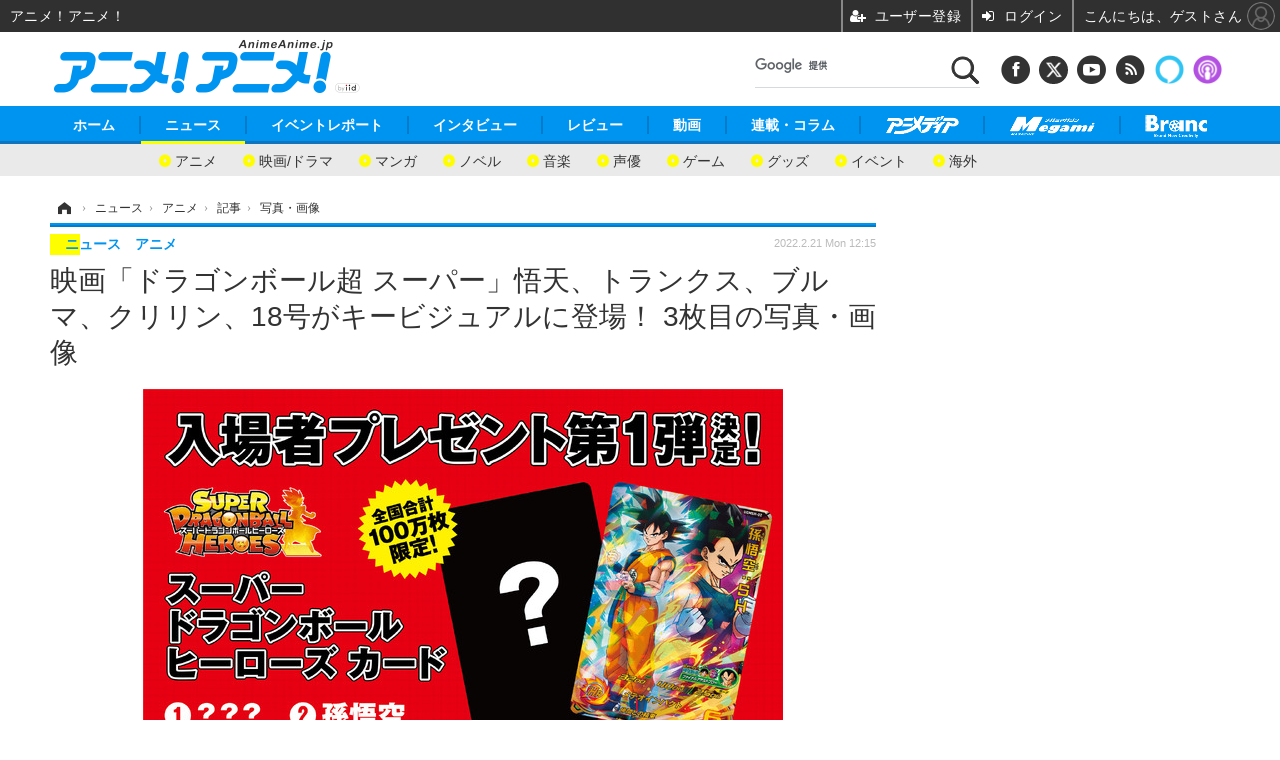

--- FILE ---
content_type: text/html; charset=utf-8
request_url: https://animeanime.jp/article/img/2022/02/21/67696/475699.html
body_size: 15017
content:
<!doctype html>
<html lang="ja" prefix="og: http://ogp.me/ns#">
<head>
<meta charset="UTF-8">
<meta name="viewport" content="target-densitydpi=device-dpi, width=1280, maximum-scale=3.0, user-scalable=yes">
<meta property="fb:app_id" content="281054315302235">
<link rel="stylesheet" href="/base/css/a.css?__=2026011301">
<script type="text/javascript">
(function(w,k,v,k2,v2) {
  w[k]=v; w[k2]=v2;
  var val={}; val[k]=v; val[k2]=v2;
  (w.dataLayer=w.dataLayer||[]).push(val);
})(window, 'tpl_name', 'pages/image', 'tpl_page', 'image');
</script>
<script src="/base/scripts/jquery-2.1.3.min.js"></script>
<script type="text/javascript" async src="/base/scripts/a.min.js?__=2026011301"></script>

<!-- Facebook Pixel Code -->
<script>
!function(f,b,e,v,n,t,s){if(f.fbq)return;n=f.fbq=function(){n.callMethod?
n.callMethod.apply(n,arguments):n.queue.push(arguments)};if(!f._fbq)f._fbq=n;
n.push=n;n.loaded=!0;n.version='2.0';n.queue=[];t=b.createElement(e);t.async=!0;
t.src=v;s=b.getElementsByTagName(e)[0];s.parentNode.insertBefore(t,s)}(window,
document,'script','https://connect.facebook.net/en_US/fbevents.js');
fbq('init', '1665201680438262');
fbq('track', 'PageView');
</script>
<noscript><img height="1" width="1" style="display:none"
src="https://www.facebook.com/tr?id=1665201680438262&ev=PageView&noscript=1"
/></noscript>
<!-- DO NOT MODIFY -->
<!-- End Facebook Pixel Code -->
<!--[if lt IE 11]>
<link rel="stylesheet" href="/feature/scripts/media_ie8.css">
<![endif]-->
    <title>映画「ドラゴンボール超 スーパー」悟天、トランクス、ブルマ、クリリン、18号がキービジュアルに登場！ 3枚目の写真・画像 | アニメ！アニメ！</title>
  <meta name="keywords" content="映画「ドラゴンボール超 スーパー」悟天、トランクス、ブルマ、クリリン、18号がキービジュアルに登場！,画像,写真,ニュース,アニメ！アニメ！">
  <meta name="description" content="2022年4月22日に公開となる映画『ドラゴンボール超 スーパーヒーロー』の第1弾キービジュアルの完全版が到着。あわせてムチチケ、入場プレゼント情報も明らかになった。  映画『ドラゴンボール超スーパーヒーロー』入場プレゼント©バード・スタジオ／集英社 ©「2022 ドラゴンボール超」製作委員会 3枚目の写真・画像">
  <meta name="thumbnail" content="https://animeanime.jp/imgs/ogp_f/475699.jpg">

    
        <meta name="twitter:title" content="映画「ドラゴンボール超 スーパー」悟天、トランクス、ブルマ、クリリン、18号がキービジュアルに登場！ 3枚目の写真・画像 | アニメ！アニメ！">
    <meta name="twitter:card" content="photo">
    <meta name="twitter:site" content="@AnimeAnime_jp">
    <meta name="twitter:url" content="https://animeanime.jp/article/img/2022/02/21/67696/475699.html">
    <meta name="twitter:image" content="https://animeanime.jp/imgs/p/NcazPEtonLq4wGm7jqOYM8SjEK3arq_oqaqr/475699.jpg">
  
    <meta property="og:title" content="映画「ドラゴンボール超 スーパー」悟天、トランクス、ブルマ、クリリン、18号がキービジュアルに登場！ 3枚目の写真・画像 | アニメ！アニメ！">
  <meta property="og:description" content="2022年4月22日に公開となる映画『ドラゴンボール超 スーパーヒーロー』の第1弾キービジュアルの完全版が到着。あわせてムチチケ、入場プレゼント情報も明らかになった。  映画『ドラゴンボール超スーパーヒーロー』入場プレゼント©バード・スタジオ／集英社 ©「2022 ドラゴンボール超」製作委員会 3枚目の写真・画像">


<meta property="og:type" content="article">
<meta property="og:site_name" content="アニメ！アニメ！">
<meta property="og:url" content="https://animeanime.jp/article/img/2022/02/21/67696/475699.html">
<meta property="og:image" content="https://animeanime.jp/imgs/ogp_f/475699.jpg">

<link rel="apple-touch-icon" sizes="76x76" href="/base/images/touch-icon-76.png">
<link rel="apple-touch-icon" sizes="120x120" href="/base/images/touch-icon-120.png">
<link rel="apple-touch-icon" sizes="152x152" href="/base/images/touch-icon-152.png">
<link rel="apple-touch-icon" sizes="180x180" href="/base/images/touch-icon-180.png">

<meta name='robots' content='max-image-preview:large' />
<script async src="https://fundingchoicesmessages.google.com/i/pub-6205980071848979?ers=1" nonce="q9dKnA1Yb8HV307qo4onKg"></script><script nonce="q9dKnA1Yb8HV307qo4onKg">(function() {function signalGooglefcPresent() {if (!window.frames['googlefcPresent']) {if (document.body) {const iframe = document.createElement('iframe'); iframe.style = 'width: 0; height: 0; border: none; z-index: -1000; left: -1000px; top: -1000px;'; iframe.style.display = 'none'; iframe.name = 'googlefcPresent'; document.body.appendChild(iframe);} else {setTimeout(signalGooglefcPresent, 0);}}}signalGooglefcPresent();})();</script>
<script async src="/feature/adb/adberrmsg.js"></script>

<link rel="dns-prefetch" href="//securepubads.g.doubleclick.net">
<link rel="dns-prefetch" href="//c.amazon-adsystem.com">
<link rel="dns-prefetch" href="//pagead2.googlesyndication.com">
<link rel="dns-prefetch" href="//flux-cdn.com">
<script>
  var cX = cX || {}; cX.callQueue = cX.callQueue || [];
  var persistedQueryIdforPMP = "103c35db41bdb997c80835fa7c8343832c9821e5";
  cX.callQueue.push(["getUserSegmentIds", {persistedQueryId: persistedQueryIdforPMP}]);
  function getUserSegmentIdsLocal() {
    var segments = [];
    if (typeof window.localStorage === 'object' && typeof window.localStorage.getItem === 'function' && window.localStorage.getItem("_cX_segmentInfo") !== null && window.localStorage.getItem("_cX_segmentInfo").length>0) {
      segments = ((window.localStorage.getItem("_cX_segmentInfo")||"").split("/").filter(function(i){return i.indexOf(persistedQueryIdforPMP)==0})[0]||"").replace(/.+_/,"").split(".").filter(function(i){return i.length>0});
    }
    return segments;
  }
</script>
<script>
  var cX = cX || {}; cX.callQueue = cX.callQueue || [];
  window.pbjs = window.pbjs || {que: []};
  window.googletag = window.googletag || {cmd: []};
</script>
<script async='async' src="https://flux-cdn.com/client/00021/s-animeanime_00695.min.js"></script>
<script async src="https://securepubads.g.doubleclick.net/tag/js/gpt.js"></script>
<script>
cX.callQueue.push(['invoke', function() {
  window.fluxtag = {
    readyBids: {
      prebid: false, amazon: false, google: false
    },
    failSafeTimeout: 3e3,
    isFn: function isFn(object) {
      var _t = 'Function';
      var toString = Object.prototype.toString;
      return toString.call(object) === '[object ' + _t + ']';
    },
    launchAdServer: function() {
      if (!fluxtag.readyBids.prebid || !fluxtag.readyBids.amazon) {
        return;
      }
      fluxtag.requestAdServer();
    },
    requestAdServer: function() {
      if (!fluxtag.readyBids.google) {
        fluxtag.readyBids.google = true;
        googletag.cmd.push(function () {
          if (!!(pbjs.setTargetingForGPTAsync) && fluxtag.isFn(pbjs.setTargetingForGPTAsync)) {
            pbjs.que.push(function () {
              pbjs.setTargetingForGPTAsync();
            });
          }
          googletag.pubads().refresh();
        });
      }
    }
  };
}]);
</script>
<script>
cX.callQueue.push(['invoke', function() {
  setTimeout(function() {
    fluxtag.requestAdServer();
  }, fluxtag.failSafeTimeout);
}]);
</script>

<script>
cX.callQueue.push(['invoke', function() {
!function(a9,a,p,s,t,A,g){if(a[a9])return;function q(c,r){a[a9]._Q.push([c,r])}a[a9]={init:function(){q("i",arguments)},fetchBids:function(){q("f",arguments)},setDisplayBids:function(){},_Q:[]};A=p.createElement(s);A.async=!0;A.src=t;g=p.getElementsByTagName(s)[0];g.parentNode.insertBefore(A,g)}("apstag",window,document,"script","//c.amazon-adsystem.com/aax2/apstag.js");
apstag.init({pubID:'3532', adServer:'googletag', bidTimeout:2e3});
apstag.fetchBids({
  slots: [
    {slotID:'div-gpt-ad-header1', slotName:'108010001', sizes:[[728, 90],[970, 250]]},
    {slotID:'div-gpt-ad-article1', slotName:'108010004', sizes:[[300, 250],[336, 280]]},
    {slotID:'div-gpt-ad-article2', slotName:'108010005', sizes:[[300, 250],[336, 280]]},
    {slotID:'div-gpt-ad-right1', slotName:'108010002', sizes:[[300, 250],[300, 600]]}
  ]
}, function(bids){
    googletag.cmd.push(function() {
      apstag.setDisplayBids();
      fluxtag.readyBids.amazon = true;
      fluxtag.launchAdServer();
    });
});
}]);
</script>
<script>
cX.callQueue.push(['invoke', function() {
  googletag.cmd.push(function() {
    var adsng = '0';
    var pr = '0';
    adsng = '0';
    pr = '0';
    googletag.defineSlot('/2261101/108010001', [[1, 1], [728, 90], [970, 250]], 'div-gpt-ad-header1').addService(googletag.pubads()).setCollapseEmptyDiv(true);
    googletag.defineSlot('/2261101/108010002', [[300, 600], [300, 250]], 'div-gpt-ad-right1').addService(googletag.pubads()).setCollapseEmptyDiv(true);
    //googletag.defineSlot('/2261101/108010003', [[300, 600], [300, 250]], 'div-gpt-ad-right2').addService(googletag.pubads()).setCollapseEmptyDiv(true);
    googletag.defineSlot('/2261101/108010004', [[300, 250], [336, 280]], 'div-gpt-ad-article1').addService(googletag.pubads()).setCollapseEmptyDiv(true);
    googletag.defineSlot('/2261101/108010005', [[300, 250], [336, 280]], 'div-gpt-ad-article2').addService(googletag.pubads()).setCollapseEmptyDiv(true);
    googletag.pubads().setTargeting('pianositeId', '1145203711540569320');
    googletag.pubads().setTargeting('pianornd', cX.library.m_rnd);
    googletag.pubads().setTargeting('pianockp', cX.getUserId());
    googletag.pubads().setTargeting('articleid108', '67696');
    googletag.pubads().setTargeting('category', '1');
    googletag.pubads().setTargeting('tpl', 'pages/image');
    googletag.pubads().setTargeting('adsng', adsng);
    googletag.pubads().setTargeting('pr', pr);
    googletag.pubads().setTargeting('CxSegments', cX.getUserSegmentIds({persistedQueryId:'103c35db41bdb997c80835fa7c8343832c9821e5'}));
    googletag.pubads().enableSingleRequest();
    googletag.pubads().disableInitialLoad();
    googletag.enableServices();
    if (!!(window.pbFlux) && !!(window.pbFlux.prebidBidder) && fluxtag.isFn(window.pbFlux.prebidBidder)) {
      pbjs.que.push(function () {
        window.pbFlux.prebidBidder();
      });
    } else {
      fluxtag.readyBids.prebid = true;
      fluxtag.launchAdServer();
    }
  });
}]);
</script>

<script data-ad-client="ca-pub-6205980071848979" async src="https://pagead2.googlesyndication.com/pagead/js/adsbygoogle.js"></script>
<meta name="cXenseParse:iid-articleid" content="67696">
<meta name="cXenseParse:iid-article-title" content="映画「ドラゴンボール超 スーパー」悟天、トランクス、ブルマ、クリリン、18号がキービジュアルに登場！">
<meta name="cXenseParse:iid-page-type" content="画像ページ">
<meta name="cXenseParse:iid-page-name" content="image">
<meta name="cXenseParse:iid-category" content="ニュース">
<meta name="cXenseParse:iid-subcategory" content="アニメ">
<meta name="cXenseParse:iid-hidden-adsense" content="false">
<meta name="cXenseParse:iid-hidden-other-ad" content="false">
<meta name="cXenseParse:iid-giga-name" content="ドラゴンボール">
<meta name="cXenseParse:iid-giga-name" content="アニメ映画">
<meta name="cXenseParse:iid-article-type" content="通常記事">
<meta name="cXenseParse:iid-provider-name" content="アニメ！アニメ！">
<meta name="cXenseParse:author" content="スーサイド・モモ">
<meta name="cXenseParse:recs:publishtime" content="2022-02-21T12:15:03+0900">
<meta name="cxenseparse:iid-publish-yyyy" content="2022">
<meta name="cxenseparse:iid-publish-yyyymm" content="202202">
<meta name="cxenseparse:iid-publish-yyyymmdddd" content="20220221">
<script async src="https://cdn.cxense.com/track_banners_init.js"></script><script>var dataLayer = dataLayer || [];dataLayer.push({'customCategory': 'news','customSubCategory': 'latest','customProvider': 'アニメ！アニメ！','customAuthorId': '','customAuthorName': 'スーサイド・モモ','customPrimaryGigaId': '221','customPrimaryGigaName': 'ドラゴンボール'});</script>
<link rel="canonical" href="https://animeanime.jp/article/img/2022/02/21/67696/475700.html">
<link rel="alternate" media="only screen and (max-width: 640px)" href="https://s.animeanime.jp/article/img/2022/02/21/67696/475699.html">
<link rel="alternate" type="application/rss+xml" title="RSS" href="https://animeanime.jp/rss20/index.rdf">

</head>

<body class="thm-page-arti-image page-cate--news page-cate--news-latest page-subcate--latest" data-nav="news">
<!-- Google Tag Manager -->
<noscript><iframe src="//www.googletagmanager.com/ns.html?id=GTM-5PP5NP"
height="0" width="0" style="display:none;visibility:hidden"></iframe></noscript>
<script>(function(w,d,s,l,i){w[l]=w[l]||[];w[l].push({'gtm.start':
new Date().getTime(),event:'gtm.js'});var f=d.getElementsByTagName(s)[0],
j=d.createElement(s),dl=l!='dataLayer'?'&l='+l:'';j.async=true;j.src=
'//www.googletagmanager.com/gtm.js?id='+i+dl;f.parentNode.insertBefore(j,f);
})(window,document,'script','dataLayer','GTM-5PP5NP');</script>
<!-- End Google Tag Manager -->
<div class="ca_profitx_ad_container ca_profitx_mediaid_5853 ca_profitx_pageid_37525"> 
<div class="ca_profitx_ad" data-ca-profitx-ad data-ca-profitx-tagid="45153" data-ca-profitx-spotid="pfxad_45153" data-ca-profitx-pageid="37525"></div> 
<div class="ca_profitx_ad" data-ca-profitx-ad data-ca-profitx-tagid="45154" data-ca-profitx-spotid="pfxad_45154" data-ca-profitx-pageid="37525"></div> 
<script data-ca-profitx-pageid="37525" src="https://cdn.caprofitx.com/media/5853/pfx.js" type="text/javascript" charset="utf-8" data-ca-profitx-js async></script> 
</div>



<header class="thm-header">
  <div class="header-wrapper cf">
<div class="header-logo">
  <a class="link" href="https://animeanime.jp/" data-sub-title=""><img class="logo" src="/base/images/header-logo.2026011301.png" alt="アニメ！アニメ！"></a>
</div><div class="header-control">
  <ul class="control-list">
    <!-- li class="memberLink">
      <a class="et--memberLogin" href="" target="_blank">
        <p class="login">メールマガジン</p>
      </a>
    </li -->
    <li class="item item--social">
      <a class="link icon icon--header-facebook" href="https://www.facebook.com/animeanimejpn" target="_blank"></a><!-- == FB アイコンやテキストが入ります == -->
      <a class="link icon icon--header-twitter" href="https://twitter.com/AnimeAnime_jp" target="_blank"></a><!-- == TW アイコンやテキストが入ります == -->
      <a class="link icon icon--header-youtube" href="https://www.youtube.com/user/animeanimeno1" target="_blank"></a><!-- == YouTube アイコンやテキストが入ります == -->
      <a class="link icon icon--header-feed" href="https://animeanime.jp/rss20/index.rdf" target="_blank"></a><!-- == RSS アイコンやテキストが入ります == -->
      <a class="link ico-alexa" href="https://www.amazon.co.jp/IID-Inc-%E3%82%A2%E3%83%8B%E3%83%A1%EF%BC%81%E3%82%A2%E3%83%8B%E3%83%A1%EF%BC%81-%E6%9C%80%E6%96%B0%E3%82%A2%E3%83%8B%E3%83%A1%E6%83%85%E5%A0%B1/dp/B0771KWNNQ" title="【Alexaスキル】アニメ！アニメ！ 最新アニメ情報" target="_blank"></a>
      <a class="link ico-podcast" href="https://itunes.apple.com/jp/podcast/id1391531948" title="【Podcast】アニメ！アニメ！ News" target="_blank"></a>
    </li>
    <li class="item item--google-search" id="gcse">
      <div class="gcse-searchbox-only" data-resultsurl="/pages/search.html"></div>
    </li>
  </ul>
</div>
  </div>
<nav class="thm-nav global-nav js-global-nav">
  <ul class="nav-main-menu js-main-menu">
    <li class="item js-nav-home"><a href="/" class="link">ホーム</a>
<!-- : ホーム配下にもサブナビゲーションが入る場合があります -->
<!-- : 例) http://www.cinemacafe.net/ -->
      <ul class="nav-sub-menu js-sub-menu" style="left: 16.15px;">

        <li class="sub-item"><a  class="link" href="https://animeanime.jp/article/2025/12/24/94687.html">2026年冬アニメ一覧</a></li>
        <li class="sub-item"><a  class="link" href="https://animeanime.jp/article/2025/09/17/92707.html">2025年秋アニメ一覧</a></li>
        <li class="sub-item"><a  class="link" href="https://animeanime.jp/article/ranking/">人気記事TOP10</a></li>
      </ul><!-- /.nav-sub-menu -->
    </li>
    <li class="item js-nav-news"><a href="/category/news/" class="link">ニュース</a>
      <ul class="nav-sub-menu js-sub-menu" style="left: 144.583px;">

        <li class="sub-item"><a  class="link" href="/category/news/latest/latest/">アニメ</a></li>
        <li class="sub-item"><a  class="link" href="/category/news/film/latest/">映画/ドラマ</a></li>
        <li class="sub-item"><a  class="link" href="/category/news/manga/latest/">マンガ</a></li>
        <li class="sub-item"><a  class="link" href="/category/news/novel/latest/">ノベル</a></li>
        <li class="sub-item"><a  class="link" href="/category/news/music/latest/">音楽</a></li>
        <li class="sub-item"><a  class="link" href="/category/news/voice_actor/latest/">声優</a></li>
        <li class="sub-item"><a  class="link" href="/category/news/game/latest/">ゲーム</a></li>
        <li class="sub-item"><a  class="link" href="/category/news/goods/latest/">グッズ</a></li>
        <li class="sub-item"><a  class="link" href="/category/news/event/latest/">イベント</a></li>
        <li class="sub-item"><a  class="link" href="/category/news/oversea/latest/">海外</a></li>
      </ul><!-- /.nav-sub-menu -->
    </li><!-- /.item -->
    <li class="item js-nav-report"><a class="link" href="/category/report/">イベントレポート</a>
      <ul class="nav-sub-menu js-sub-menu" style="left: 284.033px;">

        <li class="sub-item"><a  class="link" href="/category/report/japan/latest/">アニメ</a></li>
        <li class="sub-item"><a  class="link" href="/category/report/film/latest/">映画</a></li>
        <li class="sub-item"><a  class="link" href="/category/report/artist/latest/">ライブ</a></li>
        <li class="sub-item"><a  class="link" href="/category/report/theater/latest/">舞台</a></li>
        <li class="sub-item"><a  class="link" href="/category/report/oversea/latest/">海外イベント</a></li>
        <li class="sub-item"><a  class="link" href="/category/report/seminar/latest/">ビジネス</a></li>
      </ul><!-- /.nav-sub-menu -->
    </li><!-- /.item -->
    <li class="item js-nav-interview"><a href="/category/interview/" class="link">インタビュー</a>
      <ul class="nav-sub-menu js-sub-menu" style="left: 483.2px;">

        <li class="sub-item"><a  class="link" href="/category/interview/creator/latest/">スタッフ</a></li>
        <li class="sub-item"><a  class="link" href="/category/interview/voiceactor/latest/">声優</a></li>
        <li class="sub-item"><a  class="link" href="/category/interview/talent/latest/">俳優・タレント</a></li>
        <li class="sub-item"><a  class="link" href="/category/interview/artist/latest/">アーティスト</a></li>
        <li class="sub-item"><a  class="link" href="/category/interview/business/latest/">ビジネス</a></li>
      </ul><!-- /.nav-sub-menu -->
    </li><!-- /.item -->
    <li class="item js-nav-review"><a href="/category/review/" class="link">レビュー</a>
      <ul class="nav-sub-menu js-sub-menu" style="left: 623.317px;">

        <li class="sub-item"><a  class="link" href="/category/review/anime/latest/">アニメ</a></li>
        <li class="sub-item"><a  class="link" href="/category/review/film/latest/">実写</a></li>
        <li class="sub-item"><a  class="link" href="/category/review/book/latest/">書評</a></li>
        <li class="sub-item"><a  class="link" href="/category/review/event/latest/">イベント</a></li>
        <li class="sub-item"><a  class="link" href="/category/review/game/latest/">ゲーム</a></li>
        <li class="sub-item"><a  class="link" href="/category/review/tabletalk/latest/">座談会</a></li>
      </ul><!-- /.nav-sub-menu -->
    </li><!-- /.item -->
    <li class="item js-nav-video"><a href="/category/video/" class="link">動画</a>
      <ul class="nav-sub-menu js-sub-menu" style="right: -603.7px;">

        <li class="sub-item"><a  class="link" href="/category/video/anime/latest/">アニメ</a></li>
        <li class="sub-item"><a  class="link" href="/category/video/film/latest/">映画/ドラマ</a></li>
        <li class="sub-item"><a  class="link" href="/category/video/animeanimetv/latest/">アニメ！アニメ！TV</a></li>
        <li class="sub-item"><a  class="link" href="https://www.cinemacafe.net/feature/abematv/">ABEMA Cafe</a></li>
      </ul><!-- /.nav-sub-menu -->
    </li><!-- /.item -->
    <li class="item js-nav-column"><a href="/category/column/" class="link">連載・コラム</a></li><!-- /.item -->
    <!-- li class="item js-nav-gigaindex-2707"><a href="/special/2707/recent/" class="link"><img class="nav-logo" src="/feature/images/logo-jump-toon.png" alt="【PR】ジャンプTOON" style="top:-9.4px; height:30px;"></a></li -->
    <li class="item"><a href="/special/1455/recent/" class="link"><img class="nav-logo" src="/base/images/logo-animedia.png" alt="アニメディア"></a></li>
    <li class="item"><a href="/special/1470/recent/" class="link"><img class="nav-logo" src="/base/images/logo-megami.png" alt="メガミマガジン"></a></li>
    <li class="item"><a href="https://branc.jp/" class="link" target="_blank" rel="noopener"><img class="nav-logo" src="/base/images/logo-branc.png" alt="Branc"></a></li>
  </ul><!-- /.nav-main-menu -->
</nav><!-- /.thm-nav --><div class="main-ad">

<div id='div-gpt-ad-header1' style="min-width:970px;min-height:250px;display:flex;justify-content:center;align-items:center;">
<script>
cX.callQueue.push(['invoke', function() {
googletag.cmd.push(function() { googletag.display('div-gpt-ad-header1'); });
}]);
</script>
</div>

</div>

<!-- global_nav -->
</header>

<div class="thm-body cf">
  <div class="breadcrumb">
<span id="breadcrumbTop"><a class="link" href="https://animeanime.jp/"><span class="item icon icon-bc--home">ホーム</span></a></span>
<i class="separator icon icon-bc--arrow"> › </i>
<span id="BreadcrumbSecond">
  <a class="link" href="/category/news/">
    <span class="item icon icon-bc--news">ニュース</span>
  </a>
</span>
<i class="separator icon icon-bc--arrow"> › </i>
<span id="BreadcrumbThird">
  <a class="link" href="/category/news/latest/latest/">
    <span class="item icon icon-bc--latest">アニメ</span>
  </a>
</span>
<i class="separator icon icon-bc--arrow"> › </i>

    <span id="breadcrumbLast"><a class="link" href="/article/2022/02/21/67696.html"><span class="item icon icon-bc--article">記事</span></a></span>
    <i class="separator icon icon-bc--arrow"> › </i>

    <span class="item">写真・画像</span>
  </div>
  <main class="thm-main">
<header class="arti-header">
  <a href="/article/2022/02/21/67696.html?from=image-page-title" class="link-image-page-title">    <h1 class="head">映画「ドラゴンボール超 スーパー」悟天、トランクス、ブルマ、クリリン、18号がキービジュアルに登場！ 3枚目の写真・画像</h1>
  </a>  <div class="group">
    <span class="category-group-name">ニュース</span>
    <span class="category-name">アニメ</span>
  </div>
  <div class="date">
    <time class="pubdate" itemprop="datePublished" datetime="2022-02-21T12:15:03+09:00">2022.2.21 Mon 12:15</time>
  </div>
</header>


<div class="arti-content arti-content--image">
  <div class="figure-area figure-area--zoom">
    <figure class="figure">
  
  <a class="link" href="/article/2022/02/21/67696.html"><img class="image" src="/imgs/zoom/475699.jpg" alt="映画『ドラゴンボール超スーパーヒーロー』入場プレゼント©バード・スタジオ／集英社 ©「2022 ドラゴンボール超」製作委員会" width="640" height="452"></a>
      <figcaption class="figcaption">
        <span class="caption">映画『ドラゴンボール超スーパーヒーロー』入場プレゼント©バード・スタジオ／集英社 ©「2022 ドラゴンボール超」製作委員会</span>
      </figcaption>
    </figure>
  </div>
  <div class="figure-pagination">
    <ul class="paging-list">
      <li class="item paging-prev"><a class="link icon icon--paging-prev" href="/article/img/2022/02/21/67696/475698.html">前の画像</a></li>
      <li class="item paging-back">
        <a class="link icon icon--paging-back" href="/article/2022/02/21/67696.html">この記事へ戻る
          <span class="count">3/3</span>
        </a>
      </li>
    </ul>
  </div>
</div>
<ul class="thumb-list cf">

  <li class="item">
    <a class="link" href="/article/img/2022/02/21/67696/475700.html">
      <img class="image" src="/imgs/sq_sl/475700.jpg" alt="映画『ドラゴンボール超スーパーヒーロー』第一弾ビジュアル超©バード・スタジオ／集英社 ©「2022 ドラゴンボール超」製作委員会" width="120" height="120">
    </a>
  </li>

  <li class="item">
    <a class="link" href="/article/img/2022/02/21/67696/475698.html">
      <img class="image" src="/imgs/sq_sl/475698.jpg" alt="映画『ドラゴンボール超スーパーヒーロー』ムビチケ前売券©バード・スタジオ／集英社 ©「2022 ドラゴンボール超」製作委員会" width="120" height="120">
    </a>
  </li>

  <li class="item">
    <a class="link" href="/article/img/2022/02/21/67696/475699.html">
      <img class="image" src="/imgs/sq_sl/475699.jpg" alt="映画『ドラゴンボール超スーパーヒーロー』入場プレゼント©バード・スタジオ／集英社 ©「2022 ドラゴンボール超」製作委員会" width="120" height="120">
    </a>
  </li>
</ul>

<script>console.log('aw1-3')</script>

<aside class="main-ad w-rect cf" style="min-height:280px;display:flex;justify-content:center;align-items:center;margin:30px 0 30px 0;">
  <div class="rect">
    <div id='div-gpt-ad-article1'>
<script type='text/javascript'>cX.callQueue.push(['invoke', function() {googletag.cmd.push(function() { googletag.display('div-gpt-ad-article1'); });}]);</script>
    </div>
  </div>
  <div class="rect">
    <div id='div-gpt-ad-article2'>
<script type='text/javascript'>cX.callQueue.push(['invoke', function() {googletag.cmd.push(function() { googletag.display('div-gpt-ad-article2'); });}]);</script>
    </div>
  </div>
</aside>


<script class="recruitment-box-updater"
    data-instance-id="box1"
    data-limit="6"
    data-start="1"
    src="/base/scripts/recruitmentBoxUpdater.js?2025072801"
    data-api-url="https://recruitbox.media.iid.jp/sites/animeanime.jp.json">
</script>

<section class="main-pickup">
  <h2 class="caption">編集部おすすめの記事</h2>
  <ul class="pickup-list cf">


    <li class="item item--box item--cate-news item--cate-news-goods item--subcate-goods"><a class="link" href="/article/2022/02/06/67375.html?pickup_list_click1=true">
      <article class="pickup-content">
        <img class="figure" src="/imgs/list_s/471616.jpg" alt="「ドラゴンボール」悟空やベジータが私服姿に！トートバッグやポーチ、iPhoneケースが登場 画像" width="200" height="133">
        <span class="figcaption">「ドラゴンボール」悟空やベジータが私服姿に！トートバッグやポーチ、iPhoneケースが登場<time class="date" datetime="2022-02-06T10:30:03+09:00">2022.2.6 Sun 10:30</time></span>
      </article>
    </a></li>

    <li class="item item--box item--cate-news item--cate-news-latest item--subcate-latest"><a class="link" href="/article/2022/01/30/67199.html?pickup_list_click2=true">
      <article class="pickup-content">
        <img class="figure" src="/imgs/list_s/469706.jpg" alt="「ドラゴンボール」全153話“ABEMA”初の無料一挙放送決定！“レッドリボン軍”など厳選回も 画像" width="200" height="133">
        <span class="figcaption">「ドラゴンボール」全153話“ABEMA”初の無料一挙放送決定！“レッドリボン軍”など厳選回も<time class="date" datetime="2022-01-30T18:30:03+09:00">2022.1.30 Sun 18:30</time></span>
      </article>
    </a></li>

    <li class="item item--box item--cate-news item--cate-news-latest item--subcate-latest"><a class="link" href="/article/2021/12/22/66321.html?pickup_list_click3=true">
      <article class="pickup-content">
        <img class="figure" src="/imgs/list_s/460373.jpg" alt="「ドラゴンボール超 スーパーヒーロー」新生レッドリボン軍の追加キャストに入野自由ら 画像" width="200" height="133">
        <span class="figcaption">「ドラゴンボール超 スーパーヒーロー」新生レッドリボン軍の追加キャストに入野自由ら<time class="date" datetime="2021-12-22T17:15:03+09:00">2021.12.22 Wed 17:15</time></span>
      </article>
    </a></li>

    <li class="item item--box item--cate-news item--cate-news-latest item--subcate-latest"><a class="link" href="/article/2021/12/20/66245.html?pickup_list_click4=true">
      <article class="pickup-content">
        <img class="figure" src="/imgs/list_s/459182.jpg" alt="神谷浩史＆宮野真守が最強の人造人間役で参戦！「ドラゴンボール超 スーパーヒーロー」2022年4月22日ロードショー 画像" width="200" height="133">
        <span class="figcaption">神谷浩史＆宮野真守が最強の人造人間役で参戦！「ドラゴンボール超 スーパーヒーロー」2022年4月22日ロードショー<time class="date" datetime="2021-12-20T11:20:02+09:00">2021.12.20 Mon 11:20</time></span>
      </article>
    </a></li>
  </ul>
  <ul class="pickup-list">
    <li class="item item--line item--cate-news item--cate-news-goods item--subcate-goods"><a class="link" href="/article/2021/12/19/66229.html">「ドラゴンボール超 スーパーヒーロー」ピッコロ、悟空、ベジータ、悟飯のフィギュアが4か月連続で登場<time class="date" datetime="2021-12-19T10:30:03+09:00">2021.12.19 Sun 10:30</time></a></li>
    <li class="item item--line item--cate-news item--cate-news-latest item--subcate-latest"><a class="link" href="/article/2021/12/15/66146.html">「ドラゴンボール超」鳥山明が描く“スーパーヒーロー”とは――　謎の新キャラ達を描いた劇場版最新作 第1弾ビジュアル公開<time class="date" datetime="2021-12-15T16:30:03+09:00">2021.12.15 Wed 16:30</time></a></li>
  </ul>
</section>


<div class="OUTBRAIN" data-src="DROP_PERMALINK_HERE" data-widget-id="AR_10"></div>
<script type="text/javascript" async="async" src="//widgets.outbrain.com/outbrain.js"></script>

  </main>
  <aside class="thm-aside">

<div class="sidebox sidebox-ad">
<div class="sidebox" style="height:600px; margin-top:0px; position:relative;">
    <div class="sidebox-ad-top" style="position:absolute;">

<div id='div-gpt-ad-right1'>
<script type='text/javascript'>
cX.callQueue.push(['invoke', function() {
googletag.cmd.push(function() { googletag.display('div-gpt-ad-right1'); });
}]);
</script>
</div>

    </div>
</div>
<script>
$(window).scroll(function() {
	$("div.sidebox-ad-top").each(function(){
		var menuTopMargin = 90;
		var parentY = $(this).parent().offset().top;
		var parentH = $(this).parent().height();
		var targetScrollValue = parentY - menuTopMargin;
		var wScrollvalue = $(window).scrollTop();
		var obj = {};
		$("span.test").text(parentY);
		if(wScrollvalue > targetScrollValue){
			if(wScrollvalue > (parentY + parentH) - (menuTopMargin +$(this).height()) ){
				obj = {
					position: "absolute",
					top: parentH - $(this).height()
					};
				}
			else{
				obj = {
					position: "fixed",
					top: menuTopMargin
					};
				}
			}
		else{
			obj = {
				position: "absolute",
				top: "0"
				};
			}
		$(this).css(obj); //cssを適用。
		})
	});
</script>
</div>

<section class="sidebox sidebox-pickup special">
  <h2 class="caption"><span class="inner">編集部ピックアップ</span></h2>
  <ul class="pickup-list">

  <li class="item">
    <a class="link" href="https://animeanime.jp/article/2025/12/26/94753.html"><article class="side-content">
      <img class="figure" src="/imgs/sq_l/826220.jpg" alt="初心者も通も2026年冬アニメは異世界モノにハマる 異世界は現代人の癒し！その理由を徹底考察" width="140" height="140">
      <div class="figcaption">
        <h3 class="title">初心者も通も2026年冬アニメは異世界モノにハマる 異世界は現代人の癒し！その理由を徹底考察</h3>
        <p class="caption"></p>
      </div>
    </article></a>
  </li>

  <li class="item">
    <a class="link" href="https://animeanime.jp/article/2025/12/25/94724.html"><article class="side-content">
      <img class="figure" src="/imgs/sq_l/825944.jpg" alt="“声優になる”本気度に火が付く！ 声優育成プロジェクト「Produce Harmony」レッスン生に直撃インタビュー【PR】" width="140" height="140">
      <div class="figcaption">
        <h3 class="title">“声優になる”本気度に火が付く！ 声優育成プロジェクト「Produce Harmony」レッスン生に直撃インタビュー【PR】</h3>
        <p class="caption"></p>
      </div>
    </article></a>
  </li>

  <li class="item">
    <a class="link" href="https://animeanime.jp/article/2025/09/25/92830.html"><article class="side-content">
      <img class="figure" src="/imgs/sq_l/799709.jpg" alt="“トキワ荘”関連イベントが目白押し！「中野×杉並×豊島アニメ・マンガフェス2025」【PR】" width="140" height="140">
      <div class="figcaption">
        <h3 class="title">“トキワ荘”関連イベントが目白押し！「中野×杉並×豊島アニメ・マンガフェス2025」【PR】</h3>
        <p class="caption"></p>
      </div>
    </article></a>
  </li>

  <li class="item">
    <a class="link" href="https://animeanime.jp/article/2025/09/25/92831.html"><article class="side-content">
      <img class="figure" src="/imgs/sq_l/799710.jpg" alt="アニメ制作会社が再集結の「すぎアニエキスポ」に注目！「中野×杉並×豊島アニメ・マンガフェス2025」【PR】" width="140" height="140">
      <div class="figcaption">
        <h3 class="title">アニメ制作会社が再集結の「すぎアニエキスポ」に注目！「中野×杉並×豊島アニメ・マンガフェス2025」【PR】</h3>
        <p class="caption"></p>
      </div>
    </article></a>
  </li>

  <li class="item">
    <a class="link" href="https://animeanime.jp/article/2025/09/25/92832.html"><article class="side-content">
      <img class="figure" src="/imgs/sq_l/799712.jpg" alt="「キミプリ」＆「ガイキング」などイベント盛りだくさん！「中野×杉並×豊島アニメ・マンガフェス2025」【PR】" width="140" height="140">
      <div class="figcaption">
        <h3 class="title">「キミプリ」＆「ガイキング」などイベント盛りだくさん！「中野×杉並×豊島アニメ・マンガフェス2025」【PR】</h3>
        <p class="caption"></p>
      </div>
    </article></a>
  </li>

  <li class="item">
    <a class="link" href="https://animeanime.jp/article/2025/12/24/94687.html"><article class="side-content">
      <img class="figure" src="/imgs/sq_l/825350.png" alt="【冬アニメ 2026】" width="140" height="140">
      <div class="figcaption">
        <h3 class="title">【冬アニメ 2026】</h3>
        <p class="caption">2026年冬アニメの情報はコチラで！</p>
      </div>
    </article></a>
  </li>

  <li class="item">
    <a class="link" href="https://animeanime.jp/special/2742/recent/%E3%80%8C%E5%A3%B0%E5%84%AA%E3%81%A8%E5%A4%9C%E3%81%82%E3%81%9D%E3%81%B32025%E3%80%8DMC%E7%89%B9%E9%9B%86"><article class="side-content">
      <img class="figure" src="/imgs/sq_l/764330.png" alt="「声優と夜あそび」MCによる直筆プロフィール帳を公開中♪" width="140" height="140">
      <div class="figcaption">
        <h3 class="title">「声優と夜あそび」MCによる直筆プロフィール帳を公開中♪</h3>
        <p class="caption"></p>
      </div>
    </article></a>
  </li>

  <li class="item">
    <a class="link" href="https://www.cinemacafe.net/feature/abematv/"><article class="side-content">
      <img class="figure" src="/imgs/sq_l/327198.png" alt="アニメを見るならABEMAで！ 充実のラインナップ【PR】" width="140" height="140">
      <div class="figcaption">
        <h3 class="title">アニメを見るならABEMAで！ 充実のラインナップ【PR】</h3>
        <p class="caption"></p>
      </div>
    </article></a>
  </li>
  </ul>
</section>

<section class="sidebox sidebox-pickup column">
  <h2 class="caption"><span class="inner">特集企画</span></h2>
  <ul class="pickup-list">

  <li class="item">
    <a class="link" href="https://animeanime.jp/article/2025/12/24/94687.html"><article class="side-content">
      <img class="figure" src="/imgs/sq_l/825349.png" alt="【冬アニメ 2026】1月放送開始の新作アニメ一覧（放送日＆配信情報＆声優・スタッフ＆あらすじ）" width="140" height="140">
      <div class="figcaption">
        <h3 class="title">【冬アニメ 2026】1月放送開始の新作アニメ一覧（放送日＆配信情報＆声優・スタッフ＆あらすじ）</h3>
        <p class="caption">冬アニメの情報を深掘り！ 作品の基本情報や関連ニュースを随時更新</p>
      </div>
    </article></a>
  </li>

  <li class="item">
    <a class="link" href="https://animeanime.jp/special/161/recent/ "><article class="side-content">
      <img class="figure" src="/imgs/sq_l/90246.jpg" alt="気になる「アンケート」結果に注目" width="140" height="140">
      <div class="figcaption">
        <h3 class="title">気になる「アンケート」結果に注目</h3>
        <p class="caption">続編を作ってほしい作品やアニメ化してほしい作品などについてアンケート、その結果を公開</p>
      </div>
    </article></a>
  </li>

  <li class="item">
    <a class="link" href="https://animeanime.jp/article/2022/04/12/68802.html"><article class="side-content">
      <img class="figure" src="/imgs/sq_l/487386.jpg" alt="【重要・注意！】弊サイト「アニメ！アニメ！」Twitterアカウントのなりすましについて注意喚起のお知らせ" width="140" height="140">
      <div class="figcaption">
        <h3 class="title">【重要・注意！】弊サイト「アニメ！アニメ！」Twitterアカウントのなりすましについて注意喚起のお知らせ</h3>
        <p class="caption"></p>
      </div>
    </article></a>
  </li>

  <li class="item">
    <a class="link" href="https://animeanime.jp/article/2024/05/13/84316.html"><article class="side-content">
      <img class="figure" src="/imgs/sq_l/675195.jpg" alt="【ライター・カメラマン募集！】" width="140" height="140">
      <div class="figcaption">
        <h3 class="title">【ライター・カメラマン募集！】</h3>
        <p class="caption">アニメ！アニメ！では、記事執筆ライター・カメラマンを募集しています。</p>
      </div>
    </article></a>
  </li>
  </ul>
</section>
<div class="sidebox sidebox-ad">
<section class="banner">
<a class="link" href="https://www.iid.co.jp/contact/animedia_enquete.html" target="_blank"><img class="figure" src="/base/images/animedia.jpg" alt="アニメディア　文章＆投稿フォーム" width="100%" height="100%"></a>
<a class="link" href="https://cho-animedia.jp/feature/pdf/4koma.pdf" target="_blank"><img class="figure" src="/base/images/animedia_template.jpg" alt="アニメアイふつおた" width="100%" height="100%" style="
    margin-top: 20px;
"></a>
</section>
</div>
<section class="sidebox sidebox-ranking">
  <h2 class="caption"><span class="inner">アニメニュースランキング</span></h2>
  <ol class="ranking-list">

<li class="item">
  <a class="link" href="/article/2026/01/23/95385.html"><article class="side-content">
    <img class="figure" src="/imgs/sq_m/834196.jpg" alt="「作画エグい」「劇場版か？」…「呪術廻戦」“覚醒”真希が大暴れ！激しいアクション展開もなぜか「笑わせにきてる」「死ぬほどおもろい」の声多数!? 【第52話ネタバレあり反応まとめ】 画像" width="80" height="80">
    <span class="figcaption">「作画エグい」「劇場版か？」…「呪術廻戦」“覚醒”真希が大暴れ！激しいアクション展開もなぜか「笑わせにきてる」「死ぬほどおもろい」の声多数!? 【第52話ネタバレあり反応まとめ】</span>
  </article></a>
</li>

<li class="item">
  <a class="link" href="/article/2026/01/21/95333.html"><article class="side-content">
    <img class="figure" src="/imgs/sq_m/833226.jpg" alt="【再販情報】ボンボンドロップシールより和柄、churukiraシリーズなど全28柄が再販！1月21日以降より順次入荷 画像" width="80" height="80">
    <span class="figcaption">【再販情報】ボンボンドロップシールより和柄、churukiraシリーズなど全28柄が再販！1月21日以降より順次入荷</span>
  </article></a>
</li>

<li class="item">
  <a class="link" href="/article/2026/01/25/95468.html"><article class="side-content">
    <img class="figure" src="/imgs/sq_m/832919.jpg" alt="冬アニメ「MFゴースト 3rd Season」第28話「2人のファーストキス」場面カット＆あらすじ 画像" width="80" height="80">
    <span class="figcaption">冬アニメ「MFゴースト 3rd Season」第28話「2人のファーストキス」場面カット＆あらすじ</span>
  </article></a>
</li>

<li class="item">
  <a class="link" href="/article/2026/01/25/95456.html"><article class="side-content">
    <img class="figure" src="/imgs/sq_m/834742.jpg" alt="新作「サイボーグ009」、島村ジョーのビジュアル初公開！主題歌は石ノ森章太郎作詞「誰がために」　2026年配信 画像" width="80" height="80">
    <span class="figcaption">新作「サイボーグ009」、島村ジョーのビジュアル初公開！主題歌は石ノ森章太郎作詞「誰がために」　2026年配信</span>
  </article></a>
</li>

<li class="item">
  <a class="link" href="/article/2026/01/25/95477.html"><article class="side-content">
    <img class="figure" src="/imgs/sq_m/835070.jpg" alt="「ドラゴンボール超」がパワーアップ！「ドラゴンボール超 ビルス」2026年秋にフジテレビにて放送決定 画像" width="80" height="80">
    <span class="figcaption">「ドラゴンボール超」がパワーアップ！「ドラゴンボール超 ビルス」2026年秋にフジテレビにて放送決定</span>
  </article></a>
</li>

<li class="item">
  <a class="link" href="/article/2026/01/27/95514.html"><article class="side-content">
    <img class="figure" src="/imgs/sq_m/835503.jpg" alt="「日本三國」テレビアニメ化決定！小野賢章、瀬戸麻沙美、長嶝高士ほかメインキャスト発表！2026年4月より放送 画像" width="80" height="80">
    <span class="figcaption">「日本三國」テレビアニメ化決定！小野賢章、瀬戸麻沙美、長嶝高士ほかメインキャスト発表！2026年4月より放送</span>
  </article></a>
</li>

<li class="item">
  <a class="link" href="/article/2026/01/27/95506.html"><article class="side-content">
    <img class="figure" src="/imgs/sq_m/835484.jpg" alt="京アニ新作「二十世紀電氣目録」や「刃牙道」など目白押し！「Netflix」26年アニメ注目ラインナップ 画像" width="80" height="80">
    <span class="figcaption">京アニ新作「二十世紀電氣目録」や「刃牙道」など目白押し！「Netflix」26年アニメ注目ラインナップ</span>
  </article></a>
</li>

<li class="item">
  <a class="link" href="/article/2023/04/14/76750.html"><article class="side-content">
    <img class="figure" src="/imgs/sq_m/577130.jpg" alt="「名探偵コナン」黒ずくめの組織キャラクター紹介まとめ 画像" width="80" height="80">
    <span class="figcaption">「名探偵コナン」黒ずくめの組織キャラクター紹介まとめ</span>
  </article></a>
</li>

<li class="item">
  <a class="link" href="/article/2026/01/22/95369.html"><article class="side-content">
    <img class="figure" src="/imgs/sq_m/833625.jpg" alt="冬アニメ「呪術廻戦 死滅回游 前編」血まみれの真依と、父・禪院扇の姿を見た真希は― 第51話先行カット 画像" width="80" height="80">
    <span class="figcaption">冬アニメ「呪術廻戦 死滅回游 前編」血まみれの真依と、父・禪院扇の姿を見た真希は― 第51話先行カット</span>
  </article></a>
</li>

<li class="item">
  <a class="link" href="/article/2026/01/23/95386.html"><article class="side-content">
    <img class="figure" src="/imgs/sq_m/834227.jpg" alt="映画「アンパンマン」最新作「パンタンと約束の星」6月26日公開決定＆新キャラ・パンタンのビジュアル初公開 画像" width="80" height="80">
    <span class="figcaption">映画「アンパンマン」最新作「パンタンと約束の星」6月26日公開決定＆新キャラ・パンタンのビジュアル初公開</span>
  </article></a>
</li>
  </ol>
  <a class="more" href="/article/ranking/"><span class="circle-arrow">アクセスランキングをもっと見る</span></a>
</section>

<!-- ========== SNS ========== -->
	<section class="sidebox side_sns">
		<h2>アニメ！アニメ！の情報をチェック</h2>
		<ul class="clearfix">
			<li class="fb"><a href="https://www.facebook.com/animeanimejpn" target="_blank" rel="nofollow"><i class="icon--facebook"></i><p>Official <br>Facebook</p></a></li>
			<li class="twitter"><a href="https://twitter.com/AnimeAnime_jp" target="_blank" rel="nofollow"><i class="icon--twitter"></i><p>Official <br>X</p></a></li>
            <li class="youtube"><a href="https://www.youtube.com/user/animeanimeno1" target="_blank" rel="nofollow"><i class="icon--youtube"></i><p>Official YouTubeチャンネル</p></a></li>
            <!-- li class="mail"><a href="" target="_blank" rel="nofollow"><i class="icon-mail"></i><p>メールマガジン登録はこちら</p></a></li -->
		</ul>
	</section>
<!-- ========== SNS ========== -->
<section class="sidebox sidebox-pickup column">
  <h2 class="caption"><span class="inner">連載コラム</span></h2>
  <ul class="pickup-list">

  <li class="item">
    <a class="link" href="https://animeanime.jp/special/404/recent/"><article class="side-content">
      <img class="figure" src="/imgs/sq_l/67767.jpg" alt="【藤津亮太のアニメの門V】" width="140" height="140">
      <div class="figcaption">
        <h3 class="title">【藤津亮太のアニメの門V】</h3>
        <p class="caption">アニメ評論家の藤津亮太が、最新作から懐かしの作品まで、独自の切り口でピックアップ。</p>
      </div>
    </article></a>
  </li>

  <li class="item">
    <a class="link" href="https://animeanime.jp/special/2836/recent/%E5%B9%B3%E6%88%90%E3%83%BB%E6%98%AD%E5%92%8C%E3%83%AC%E3%83%88%E3%83%AD%E3%82%A2%E3%83%8B%E3%83%A1%E3%81%AE%E3%81%99%E3%82%9D%E3%82%81"><article class="side-content">
      <img class="figure" src="/imgs/sq_l/817541.jpg" alt="【平成・昭和レトロアニメのすゝめ】" width="140" height="140">
      <div class="figcaption">
        <h3 class="title">【平成・昭和レトロアニメのすゝめ】</h3>
        <p class="caption">令和に見ると“エモい”？あのときの気持ち、どこか懐かしい記憶が蘇る――平成・昭和を彩ったアニメを振り返る連載コラム。</p>
      </div>
    </article></a>
  </li>

  <li class="item">
    <a class="link" href="https://animeanime.jp/special/1471/recent/"><article class="side-content">
      <img class="figure" src="/imgs/sq_l/413492.jpg" alt="【敵キャラ列伝 ～彼らの美学はどこにある？】" width="140" height="140">
      <div class="figcaption">
        <h3 class="title">【敵キャラ列伝 ～彼らの美学はどこにある？】</h3>
        <p class="caption">アニメやマンガ作品において、キャラクター人気や話題は、主人公サイドやヒーローに偏りがち。でも、「光」が明るく輝いて見えるのは「影」の存在があってこそ。敵キャラの魅力に迫るコラム連載。</p>
      </div>
    </article></a>
  </li>

  <li class="item">
    <a class="link" href="https://animeanime.jp/special/2362/recent/%E7%A7%81%E3%81%AE%E3%82%A4%E3%82%B1%E3%83%A1%E3%83%B3%E5%9B%B3%E9%91%91%E3%80%90%E9%80%A3%E8%BC%89%E3%82%B3%E3%83%A9%E3%83%A0%E3%80%91"><article class="side-content">
      <img class="figure" src="/imgs/sq_l/676867.jpg" alt="【私のイケメン図鑑】" width="140" height="140">
      <div class="figcaption">
        <h3 class="title">【私のイケメン図鑑】</h3>
        <p class="caption">アニメやマンガのキャラクターに恋したことはありますか？世間で話題になっているキャラクター、または筆者の独断と偏見で“イケメン”をピックアップ！ イケメンの魅力をご紹介♪</p>
      </div>
    </article></a>
  </li>
  </ul>
</section>
  </aside>
</div>
<div class="thm-footer">
<!-- ========== footer navi components ========== -->
<div class="footer-nav">
  <section class="footer-nav-wrapper inner">
    <h2 class="footer-logo"><a href="/" class="link"><img alt="アニメ！アニメ！" src="/base/images/header-logo-amp.png" class="logo"></a></h2>
<!-- ========== footer site map components ========== -->
    <nav class="footer-sitemap">
      <ul class="sitemap-list cf">
        <li class="item item--nav-news"><a href="/category/news/" class="link">ニュース</a>
          <ul class="sitemap-sub-list">

              <li class="sub-item sub-item--nav-aa"><a href="/category/news/latest/latest/" class="link">アニメ</a></li>
              <li class="sub-item sub-item--nav-aa"><a href="/category/news/film/latest/" class="link">映画/ドラマ</a></li>
              <li class="sub-item sub-item--nav-aa"><a href="/category/news/manga/latest/" class="link">マンガ</a></li>
              <li class="sub-item sub-item--nav-aa"><a href="/category/news/novel/latest/" class="link">ノベル</a></li>
              <li class="sub-item sub-item--nav-aa"><a href="/category/news/music/latest/" class="link">音楽</a></li>
              <li class="sub-item sub-item--nav-aa"><a href="/category/news/voice_actor/latest/" class="link">声優</a></li>
              <li class="sub-item sub-item--nav-aa"><a href="/category/news/game/latest/" class="link">ゲーム</a></li>
              <li class="sub-item sub-item--nav-aa"><a href="/category/news/goods/latest/" class="link">グッズ</a></li>
              <li class="sub-item sub-item--nav-aa"><a href="/category/news/event/latest/" class="link">イベント</a></li>
              <li class="sub-item sub-item--nav-aa"><a href="/category/news/oversea/latest/" class="link">海外</a></li>
          </ul><!-- /.sitemap-sub-list -->
        </li>
        <li class="item item--nav-report"><a href="/category/report/" class="link">イベントレポート</a>
          <ul class="sitemap-sub-list">

              <li class="sub-item sub-item--nav-aa"><a href="/category/report/japan/latest/" class="link">アニメ</a></li>
              <li class="sub-item sub-item--nav-aa"><a href="/category/report/film/latest/" class="link">映画</a></li>
              <li class="sub-item sub-item--nav-aa"><a href="/category/report/artist/latest/" class="link">ライブ</a></li>
              <li class="sub-item sub-item--nav-aa"><a href="/category/report/theater/latest/" class="link">舞台</a></li>
              <li class="sub-item sub-item--nav-aa"><a href="/category/report/oversea/latest/" class="link">海外イベント</a></li>
              <li class="sub-item sub-item--nav-aa"><a href="/category/report/seminar/latest/" class="link">ビジネス</a></li>
          </ul><!-- /.sitemap-sub-list -->
        </li>
        <li class="item item--nav-interview"><a href="/category/interview/" class="link">インタビュー</a>
          <ul class="sitemap-sub-list">

              <li class="sub-item sub-item--nav-aa"><a href="/category/interview/creator/latest/" class="link">スタッフ</a></li>
              <li class="sub-item sub-item--nav-aa"><a href="/category/interview/voiceactor/latest/" class="link">声優</a></li>
              <li class="sub-item sub-item--nav-aa"><a href="/category/interview/talent/latest/" class="link">俳優・タレント</a></li>
              <li class="sub-item sub-item--nav-aa"><a href="/category/interview/artist/latest/" class="link">アーティスト</a></li>
              <li class="sub-item sub-item--nav-aa"><a href="/category/interview/business/latest/" class="link">ビジネス</a></li>
          </ul><!-- /.sitemap-sub-list -->
        </li>
        <li class="item item--nav-review"><a href="/category/review/" class="link">レビュー</a>
          <ul class="sitemap-sub-list">

              <li class="sub-item sub-item--nav-aa"><a href="/category/review/anime/latest/" class="link">アニメ</a></li>
              <li class="sub-item sub-item--nav-aa"><a href="/category/review/film/latest/" class="link">実写</a></li>
              <li class="sub-item sub-item--nav-aa"><a href="/category/review/book/latest/" class="link">書評</a></li>
              <li class="sub-item sub-item--nav-aa"><a href="/category/review/event/latest/" class="link">イベント</a></li>
              <li class="sub-item sub-item--nav-aa"><a href="/category/review/game/latest/" class="link">ゲーム</a></li>
              <li class="sub-item sub-item--nav-aa"><a href="/category/review/tabletalk/latest/" class="link">座談会</a></li>
          </ul><!-- /.sitemap-sub-list -->
        </li>
        <li class="item item--nav-video"><a href="/category/video/" class="link">動画</a>
          <ul class="sitemap-sub-list">

              <li class="sub-item sub-item--nav-aa"><a href="/category/video/anime/latest/" class="link">アニメ</a></li>
              <li class="sub-item sub-item--nav-aa"><a href="/category/video/film/latest/" class="link">映画/ドラマ</a></li>
              <li class="sub-item sub-item--nav-aa"><a href="/category/video/animeanimetv/latest/" class="link">アニメ！アニメ！TV</a></li>
              <li class="sub-item sub-item--nav-aa"><a href="https://www.cinemacafe.net/feature/abematv/" class="link">ABEMA Cafe</a></li>
          </ul><!-- /.sitemap-sub-list -->
        </li>
        <li class="item item--nav-column"><a href="/category/column/" class="link">連載・コラム</a>
        </li>
      </ul><!-- /.sitemap-list -->
    </nav><!-- /.footer-sitemap -->
<!-- ========== footer site map components ========== -->
<!-- ========== footer control components ========== -->
<!-- : アイコンを表示させる場合は CSS を使います -->
    <div class="footer-control">
      <ul class="control-list cf">
         <!-- li class="memberLink">
          <a rel="nofollow" target="_blank" href="" class="et--memberLogin"><p class="login">メールマガジン登録</p></a>
        </li -->
        <li class="item item--social">
          <a rel="nofollow" target="_blank" href="https://www.facebook.com/animeanimejpn" class="link icon icon--footer-facebook"></a><!-- == FB アイコンやテキストが入ります == -->
          <a rel="nofollow" target="_blank" href="https://twitter.com/AnimeAnime_jp/" class="link icon icon--footer-twitter"></a><!-- == TW アイコンやテキストが入ります == -->
          <a rel="nofollow" target="_blank" href="https://www.youtube.com/user/animeanimeno1" class="link icon icon--header-youtube"></a><!-- == YouTube アイコンやテキストが入ります == -->
          <a rel="nofollow" target="_blank" href="https://animeanime.jp/rss/index.rdf" class="link icon icon--footer-feed"></a><!-- == RSS アイコンやテキストが入ります == -->
        </li>
      </ul><!-- /.footer-nav-list -->
    </div>
<!-- ========== footer control components ========== -->
  </section><!-- /.footer-nav-wrapper -->
</div><!-- /.footer-nav -->
<!-- ========== footer navi components ========== -->
<a href="#" class="page-top js-page-top">page top</a><footer class="footer-common-link">
  <nav class="common-link-nav inner">
    <ul class="common-link-list cf">
      <li class="item"><a rel="nofollow" target="_blank" href="https://www.iid.co.jp/contact/media_contact.html?recipient=anime" class="link">リリース窓口・お問い合わせ</a></li>
      <li class="item"><a rel="nofollow" target="_blank" href="https://media.iid.co.jp/media/animeanime" class="link">広告掲載のお問い合わせ</a></li>
      <li class="item"><a rel="nofollow" target="_blank" href="http://www.iid.co.jp/company/" class="link">会社概要</a></li>
      <li class="item"><a rel="nofollow" target="_blank" href="http://www.iid.co.jp/company/pp.html" class="link">個人情報保護方針</a></li>
      <li class="item"><a rel="nofollow" target="_blank" href="http://www.iid.co.jp/news/" class="link">イードからのリリース情報</a></li>
      <li class="item"><a rel="nofollow" target="_blank" href="https://animeanime.jp/release/prtimes/" class="link">PR TIMES</a></li>
      <li class="item"><a rel="nofollow" target="_blank" href="/pages/ad/atpress.html" class="link">@Press</a></li>
      <li class="item"><a rel="nofollow" target="_blank" href="http://www.iid.co.jp/" class="link">スタッフ募集</a></li>
      <li class="item item--copyright item--affiliate">紹介した商品/サービスを購入、契約した場合に、売上の一部が弊社サイトに還元されることがあります。</li>
      <li class="item item--copyright">当サイトに掲載の記事・見出し・写真・画像の無断転載を禁じます。Copyright &copy; 2026 IID, Inc.</li>
    </ul>
  </nav>
</footer>
</div>

<script type="text/javascript" src="https://front-api-gateway.account.media.iid.jp/v1/front/js?__=2026011301"></script>
<script type="text/javascript">
  MMS.register();
</script>

<!-- Cxense Module: 誘導ポップアップ サムネイルなし -->
<div id="cx_06dd1621276f0a698c84ed0edd2cf6cab8d4ba1d"></div>
<script type="text/javascript">
    var cX = window.cX = window.cX || {}; cX.callQueue = cX.callQueue || [];
    cX.CCE = cX.CCE || {}; cX.CCE.callQueue = cX.CCE.callQueue || [];
    cX.CCE.callQueue.push(['run',{
        widgetId: '06dd1621276f0a698c84ed0edd2cf6cab8d4ba1d',
        targetElementId: 'cx_06dd1621276f0a698c84ed0edd2cf6cab8d4ba1d'
    }]);
</script>
<!-- Cxense Module End -->


<!-- Cxense Module: 誘導ポップアップ サムネイルあり -->
<div id="cx_3e89eb62724062fd45333baf1dbf3eb017d6ebaa"></div>
<script type="text/javascript">
    var cX = window.cX = window.cX || {}; cX.callQueue = cX.callQueue || [];
    cX.CCE = cX.CCE || {}; cX.CCE.callQueue = cX.CCE.callQueue || [];
    cX.CCE.callQueue.push(['run',{
        widgetId: '3e89eb62724062fd45333baf1dbf3eb017d6ebaa',
        targetElementId: 'cx_3e89eb62724062fd45333baf1dbf3eb017d6ebaa'
    }]);
</script>
<!-- Cxense Module End -->
<script src="https://cdn.rocket-push.com/main.js" charset="utf-8" data-pushman-token="ac0f487c0ec7b4fe87d6f8779b1519483077dac830f35810554931cb9860db79"></script>
<script src="https://cdn.rocket-push.com/sitepush.js" charset="utf-8" data-pushman-token="ac0f487c0ec7b4fe87d6f8779b1519483077dac830f35810554931cb9860db79"></script>

<script>(function(w,d,s,l,i){w[l]=w[l]||[];w[l].push({'gtm.start':
new Date().getTime(),event:'gtm.js'});var f=d.getElementsByTagName(s)[0],
j=d.createElement(s),dl=l!='dataLayer'?'&l='+l:'';j.async=true;j.src=
'https://www.googletagmanager.com/gtm.js?id='+i+dl;f.parentNode.insertBefore(j,f);
})(window,document,'script','dataLayer','GTM-5SNQS2SP');</script>

<!--QUANTオーディエンスインサイトツール用のタグ-->
<script src='//static.quant.jp/lait.js' data-lait='on' data-sid='fe8679a6de7fed0c17f329e1e3c92d77' data-tag-version='1.0.0' defer async></script>
<script src="//js.glossom.jp/gaat.js" data-tid="UA-194301062-16" data-sid="fe8679a6de7fed0c17f329e1e3c92d77"></script>
<!--/QUANTオーディエンスインサイトツール用のタグ-->
<script src="/base/scripts/apple_automate.js?20221226" id="apple_automate" data-account-key="at" data-account-value="1001l38N6" data-account-itsct="inside_arcade" data-account-ct="animeanime_article_auto"></script>
<script src="/base/scripts/cx-fbq.js"></script>


<script>
(function() {
  var links = document.querySelectorAll('a[href*="link-ag.net"]');
  
  if (!links.length) return;
  
  var currentUrl = new URL(location.href);
  currentUrl.searchParams.delete('sid');
  var sidValue = currentUrl.href;
  
  for (var i = 0; i < links.length; i++) {
    var newUrl = new URL(links[i].href);
    newUrl.searchParams.set('sid', sidValue);
    links[i].href = newUrl.href;
  }
})();
</script>



<div id="cxj_744118f902c53497e776456b7e386f906757ba9d"></div>
<script type="text/javascript">
    var cX = window.cX = window.cX || {}; cX.callQueue = cX.callQueue || [];
    cX.CCE = cX.CCE || {}; cX.CCE.callQueue = cX.CCE.callQueue || [];
    cX.CCE.callQueue.push(['run',{
        widgetId: '744118f902c53497e776456b7e386f906757ba9d',
        targetElementId: 'cxj_744118f902c53497e776456b7e386f906757ba9d',
        width: '100%',
        height: '1'
    }]);
</script>
<div id="cxj_53719bd9243829c00991b74bd10d680f8477c0e4"></div>
<script type="text/javascript">
    var cX = window.cX = window.cX || {}; cX.callQueue = cX.callQueue || [];
    cX.CCE = cX.CCE || {}; cX.CCE.callQueue = cX.CCE.callQueue || [];
    cX.CCE.callQueue.push(['run',{
        widgetId: '53719bd9243829c00991b74bd10d680f8477c0e4',
        targetElementId: 'cxj_53719bd9243829c00991b74bd10d680f8477c0e4',
        width: '100%',
        height: '1'
    }]);
</script>


<script type="text/javascript" src="//d-cache.microad.jp/js/td_aa_access.js"></script>
<script type="text/javascript">
  microadTd.AA.start({})
</script><script type="text/javascript" charset="UTF-8">
var id = "news";
var detail_id = "latest";
document.write(unescape("%3Cscript src='//img.ak.impact-ad.jp/ut/7600dbfe68b90c3f_1078.js' type='text/javascript' charset='UTF-8' %3E%3C/script%3E"));
</script>
<script type="application/ld+json">
{
  "@context": "http://schema.org",
  "@type": "BreadcrumbList",
  "itemListElement": [
    {
      "@type": "ListItem",
      "position": 1,
      "item": {
        "@id": "/",
        "name": "TOP"
      }
    }

    ,{
      "@type": "ListItem",
      "position": 2,
      "item": {
        "@id": "https://animeanime.jp/category/news/",
        "name": "ニュース"
      }
    },
    {
      "@type": "ListItem",
      "position": 3,
      "item": {
        "@id": "https://animeanime.jp/category/news/latest/latest/",
        "name": "アニメ"
      }
    },
    {
      "@type": "ListItem",
      "position": 4,
      "item": {
        "@id": "https://animeanime.jp/article/2022/02/21/67696.html",
        "name": "記事"
      }
    },
    {
      "@type": "ListItem",
      "position": 5,
      "item": {
        "@id": "https://animeanime.jp/article/img/2022/02/21/67696/475699.html",
        "name": "写真・画像"
      }
    }

  ]
}
</script></body></html>

--- FILE ---
content_type: text/html; charset=utf-8
request_url: https://www.google.com/recaptcha/api2/aframe
body_size: 113
content:
<!DOCTYPE HTML><html><head><meta http-equiv="content-type" content="text/html; charset=UTF-8"></head><body><script nonce="2KtBCivIeF95rWIQdMptdw">/** Anti-fraud and anti-abuse applications only. See google.com/recaptcha */ try{var clients={'sodar':'https://pagead2.googlesyndication.com/pagead/sodar?'};window.addEventListener("message",function(a){try{if(a.source===window.parent){var b=JSON.parse(a.data);var c=clients[b['id']];if(c){var d=document.createElement('img');d.src=c+b['params']+'&rc='+(localStorage.getItem("rc::a")?sessionStorage.getItem("rc::b"):"");window.document.body.appendChild(d);sessionStorage.setItem("rc::e",parseInt(sessionStorage.getItem("rc::e")||0)+1);localStorage.setItem("rc::h",'1769513552559');}}}catch(b){}});window.parent.postMessage("_grecaptcha_ready", "*");}catch(b){}</script></body></html>

--- FILE ---
content_type: text/javascript;charset=utf-8
request_url: https://id.cxense.com/public/user/id?json=%7B%22identities%22%3A%5B%7B%22type%22%3A%22ckp%22%2C%22id%22%3A%22mkwiofg3q2yv5xlx%22%7D%2C%7B%22type%22%3A%22lst%22%2C%22id%22%3A%227klfwqmsc81f1ro9q8zddytk8%22%7D%2C%7B%22type%22%3A%22cst%22%2C%22id%22%3A%227klfwqmsc81f1ro9q8zddytk8%22%7D%5D%7D&callback=cXJsonpCB6
body_size: 204
content:
/**/
cXJsonpCB6({"httpStatus":200,"response":{"userId":"cx:4dmotmqs6bi32jaonwehc8zdu:5c4vmx15adln","newUser":false}})

--- FILE ---
content_type: text/javascript;charset=utf-8
request_url: https://p1cluster.cxense.com/p1.js
body_size: 99
content:
cX.library.onP1('7klfwqmsc81f1ro9q8zddytk8');


--- FILE ---
content_type: application/javascript; charset=utf-8
request_url: https://fundingchoicesmessages.google.com/f/AGSKWxWnhfijtHGpEZ8hmp0GNy-yCR5r89cmFTuwL5dLR73gtIbrfwhGcR-V0wOq9zsqhzpC52baPhOPS2-K76CtM9W9t7YfQiTnKOAjsrB6rCijnSs8-jfhOQIH5Fs0bdgj3BiXYeonY3qsCBuNMsPCs-C5WcszCSWFI5Qfwo2sGn2pIOeQbo_VcDkMhmjg/_/adbeacon./adcore./kaksvpopup./virtuagirl./pc/ads.
body_size: -1288
content:
window['5dd6e146-5c33-454b-a680-7586400a2cf2'] = true;